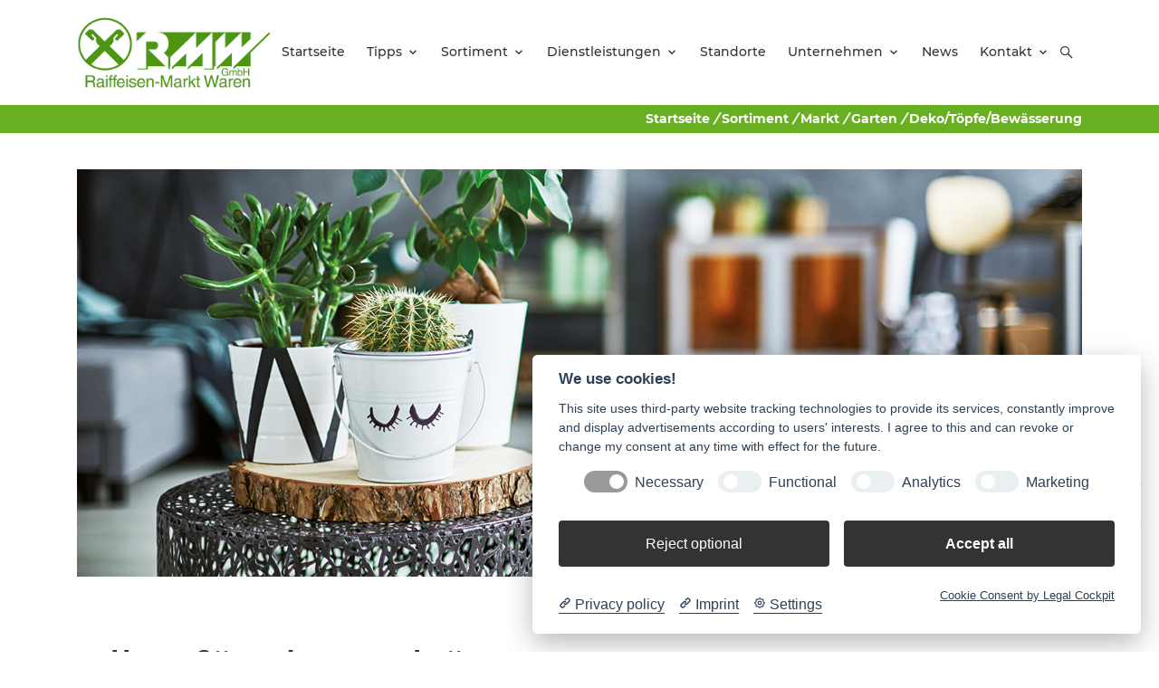

--- FILE ---
content_type: text/html; charset=utf-8
request_url: https://www.rmw-steinwald.de/sortiment/markt/garten/deko/toepfe/bewaesserung
body_size: 12873
content:
<!DOCTYPE html>
<html dir="ltr" lang="de-de">
<head>

<meta charset="utf-8">
<!-- 
	build by sitepackagebuilder.com

	This website is powered by TYPO3 - inspiring people to share!
	TYPO3 is a free open source Content Management Framework initially created by Kasper Skaarhoj and licensed under GNU/GPL.
	TYPO3 is copyright 1998-2025 of Kasper Skaarhoj. Extensions are copyright of their respective owners.
	Information and contribution at https://typo3.org/
-->



<title>Deko/Töpfe/Bewässerung: Raiffeisen Erbendorf</title>
<meta http-equiv="x-ua-compatible" content="IE=edge" />
<meta name="generator" content="TYPO3 CMS" />
<meta name="viewport" content="width=device-width, initial-scale=1" />
<meta name="robots" content="index,follow" />
<meta property="og:title" content="Deko/Töpfe/Bewässerung" />
<meta property="og:site_name" content="Baumarkt TYPO3 v10 relunch" />
<meta name="twitter:card" content="summary" />
<meta name="apple-mobile-web-app-capable" content="no" />


<link rel="stylesheet" type="text/css" href="/typo3temp/assets/css/6d4ecc3f8e.css?1640017430" media="all">
<link rel="stylesheet" type="text/css" href="/typo3conf/ext/baumarkt_sitepackage/Resources/Public/Fonts/mw-v1.0/style.css?1751277184" media="all">
<link rel="stylesheet" type="text/css" href="/typo3conf/ext/baumarkt_sitepackage/Resources/Public/Fonts/Montserrat/style.css?1623394193" media="all">
<link rel="stylesheet" type="text/css" href="/typo3conf/ext/baumarkt_sitepackage/Resources/Public/Css/libs/swiper-bundle.min.css?1623394192" media="all">
<link rel="stylesheet" type="text/css" href="/typo3conf/ext/baumarkt_sitepackage/Resources/Public/JavaScript/src/css/lightbox.css?1594437688" media="all">
<link rel="stylesheet" type="text/css" href="/typo3conf/ext/baumarkt_sitepackage/Resources/Public/Css/additional.css?1760007603" media="all">






<!-- Matomo -->
<script type="text/plain" data-cookiecategory="Matomo" >
  var _paq = window._paq = window._paq || [];
  /* tracker methods like "setCustomDimension" should be called before "trackPageView" */
  _paq.push(['trackPageView']);
  _paq.push(['enableLinkTracking']);
  (function() {
    var u="//analyse.diewerbewerkstatt.de/";
    _paq.push(['setTrackerUrl', u+'matomo.php']);
    _paq.push(['setSiteId', '73']);
    var d=document, g=d.createElement('script'), s=d.getElementsByTagName('script')[0];
    g.type='text/javascript'; g.async=true; g.src=u+'matomo.js'; s.parentNode.insertBefore(g,s);
  })();
</script>
<!-- End Matomo Code --><link rel="shortcut icon" href="/fileadmin/user_upload/03_Raiffeisen/00_Organisation/Favicon_Raiffeisen.svg" type="image/x-icon"><link rel="stylesheet" type="text/css" href="/fileadmin/css/raiffeisen-erbendorf/styles.min.css?763711" media="all">
<link rel="canonical" href="https://www.rmw-steinwald.de/sortiment/markt/garten/deko/toepfe/bewaesserung"/>
</head>
<body class="mw-raiffeisen">
<link rel="stylesheet" href="../../../Public/Fonts/mw-v1.0/style.css">

        
        
    












<header class="mw-header layout-raiffeisen"
        id="header"
        role="banner">

    <div class="mw-header-top  ">
        <div class="container">
            <div class="mw-header-top-grid d-flex justify-content-end">
                
                
                    
                
            </div>
        </div>
    </div>

    <div class="mw-header-sticky"></div>
    <div class="mw-header-main link-secondary">

        <div class="container">

            <div class="mw-header-main-grid d-flex justify-content-between align-items-center position-relative">
                
                        <div class="mw-search mw-search-form">
                            <form role="search" method="post" class="searchBox" id="searchform" action="/search?tx_indexedsearch_pi2%5Baction%5D=search&amp;tx_indexedsearch_pi2%5Bcontroller%5D=Search&amp;cHash=9b39a6af891eb314579101ba897dc6ba">
<div>
<input type="hidden" name="tx_indexedsearch_pi2[__referrer][@extension]" value="" />
<input type="hidden" name="tx_indexedsearch_pi2[__referrer][@controller]" value="Standard" />
<input type="hidden" name="tx_indexedsearch_pi2[__referrer][@action]" value="default" />
<input type="hidden" name="tx_indexedsearch_pi2[__referrer][arguments]" value="YTowOnt9a8571b33767b2933720c417de53da81c440c2e8e" />
<input type="hidden" name="tx_indexedsearch_pi2[__referrer][@request]" value="{&quot;@extension&quot;:null,&quot;@controller&quot;:&quot;Standard&quot;,&quot;@action&quot;:&quot;default&quot;}0ab8b6f6357650804087b4015ddb84ebb5683ef5" />
<input type="hidden" name="tx_indexedsearch_pi2[__trustedProperties]" value="{&quot;search&quot;:{&quot;sword&quot;:1,&quot;_sections&quot;:1,&quot;_freeIndexUid&quot;:1,&quot;pointer&quot;:1,&quot;ext&quot;:1,&quot;searchType&quot;:1,&quot;defaultOperand&quot;:1,&quot;mediaType&quot;:1,&quot;sortOrder&quot;:1,&quot;group&quot;:1,&quot;languageUid&quot;:1,&quot;desc&quot;:1,&quot;numberOfResults&quot;:1,&quot;extendedSearch&quot;:1}}992f5fe415b152d19d42828ed49ab4ec1b50df2d" />
</div>

                                <input placeholder="Bitte hier Suchwort eingeben" class="form-control" id="mw-search-input" type="text" name="tx_indexedsearch_pi2[search][sword]" />

                                <div class="tx-indexedsearch-hidden-fields">
                                    <input type="hidden" name="tx_indexedsearch_pi2[search][_sections]" value="0" />
                                    <input id="tx_searchbox_freeIndexUid" type="hidden" name="tx_indexedsearch_pi2[search][_freeIndexUid]" value="_" />
                                    <input id="tx_searchbox_pointer" type="hidden" name="tx_indexedsearch_pi2[search][pointer]" value="0" />
                                    <input type="hidden" name="tx_indexedsearch_pi2[search][ext]" value="" />
                                    <input type="hidden" name="tx_indexedsearch_pi2[search][searchType]" value="1" />
                                    <input type="hidden" name="tx_indexedsearch_pi2[search][defaultOperand]" value="0" />
                                    <input type="hidden" name="tx_indexedsearch_pi2[search][mediaType]" value="-1" />
                                    <input type="hidden" name="tx_indexedsearch_pi2[search][sortOrder]" value="rank_flag" />
                                    <input type="hidden" name="tx_indexedsearch_pi2[search][group]" value="" />
                                    <input type="hidden" name="tx_indexedsearch_pi2[search][languageUid]" value="-1" />
                                    <input type="hidden" name="tx_indexedsearch_pi2[search][desc]" value="" />
                                    <input type="hidden" name="tx_indexedsearch_pi2[search][numberOfResults]" value="10" />
                                    <input type="hidden" name="tx_indexedsearch_pi2[search][extendedSearch]" value="" />
                                </div>
                            </form>
                        </div>
                    

                <div class="mw-header-main-left">
                    <a class="mw-logo"
                       href="/"
                       aria-label="Logo">
                        
                                




        
        

        
        
        
            



        
        
            

        
            
        
    




        
        

    

            

            
                    <img src="/fileadmin/user_upload/03_Raiffeisen/Raiffeisen_Erbendorf/00_Organisation/Logos/logo%402x-2.png" width="516" height="198" alt="" />
                


        

        
            



        
        
            



        
        

    


                            
                    </a>
                </div>

                <div class="mw-header-main-right d-flex justify-content-center align-items-center">
                    <div class="mw-menu bg-white"
                         role="navigation">
                        <ul class="mw-nav"
                            role="menubar">
                            
    <li class=""
        role="none">
        <a title="Startseite"
           role="menuitem"
           aria-haspopup="false"
           aria-expanded="false"
           href="/" >Startseite</a>
        
    </li>

    <li class="mw-nav-parent"
        role="none">
        <a title="Tipps"
           role="menuitem"
           aria-haspopup="true"
           aria-expanded="false"
           href="/tipps/alle" >Tipps</a>
        
            <i class="mw-nav-more"></i>
            <ul class="mw-nav-level mw-nav-level-1"
                role="menu">
                
                    <li role="none"
                        class="">
                        <a title="Alle"
                           role="menuitem"
                           aria-haspopup="false"
                           aria-expanded="false"
                           href="/tipps/alle" >Alle</a>
                        
                            <i class="mw-nav-more"></i>
                            <ul class="mw-nav-level mw-nav-level-2"
                                role="menu">
                                
                            </ul>
                        
                    </li>
                
                    <li role="none"
                        class="">
                        <a title="Wohnen"
                           role="menuitem"
                           aria-haspopup="false"
                           aria-expanded="false"
                           href="/tipps/wohnen" >Wohnen</a>
                        
                            <i class="mw-nav-more"></i>
                            <ul class="mw-nav-level mw-nav-level-2"
                                role="menu">
                                
                            </ul>
                        
                    </li>
                
                    <li role="none"
                        class="">
                        <a title="Garten"
                           role="menuitem"
                           aria-haspopup="false"
                           aria-expanded="false"
                           href="/tipps/garten" >Garten</a>
                        
                            <i class="mw-nav-more"></i>
                            <ul class="mw-nav-level mw-nav-level-2"
                                role="menu">
                                
                            </ul>
                        
                    </li>
                
            </ul>
        
    </li>

    <li class="mw-nav-parent"
        role="none">
        <a title="Sortiment"
           role="menuitem"
           aria-haspopup="true"
           aria-expanded="false"
           href="/sortiment" >Sortiment</a>
        
            <i class="mw-nav-more"></i>
            <ul class="mw-nav-level mw-nav-level-1"
                role="menu">
                
                    <li role="none"
                        class="mw-nav-parent">
                        <a title="Agrar"
                           role="menuitem"
                           aria-haspopup="true"
                           aria-expanded="false"
                           href="/sortiment/agrar" >Agrar</a>
                        
                            <i class="mw-nav-more"></i>
                            <ul class="mw-nav-level mw-nav-level-2"
                                role="menu">
                                
                                    <li role="none"
                                        class="">
                                        <a title="Futtermittel"
                                           role="menuitem"
                                           aria-haspopup="false"
                                           aria-expanded="false"
                                           href="/sortiment/agrar/futtermittel" >Futtermittel</a>
                                        
                                    </li>
                                
                                    <li role="none"
                                        class="">
                                        <a title="Dünger"
                                           role="menuitem"
                                           aria-haspopup="false"
                                           aria-expanded="false"
                                           href="/sortiment/agrar/duenger" >Dünger</a>
                                        
                                    </li>
                                
                                    <li role="none"
                                        class="">
                                        <a title="Pflanzenschutz"
                                           role="menuitem"
                                           aria-haspopup="false"
                                           aria-expanded="false"
                                           href="/sortiment/agrar/pflanzenschutz" >Pflanzenschutz</a>
                                        
                                    </li>
                                
                                    <li role="none"
                                        class="">
                                        <a title="Saatgut"
                                           role="menuitem"
                                           aria-haspopup="false"
                                           aria-expanded="false"
                                           href="/sortiment/agrar/saatgut" >Saatgut</a>
                                        
                                    </li>
                                
                                    <li role="none"
                                        class="">
                                        <a title="Landwirtschaftliche Erzeugnisse"
                                           role="menuitem"
                                           aria-haspopup="false"
                                           aria-expanded="false"
                                           href="/sortiment/agrar/landwirtschaftliche-erzeugnisse" >Landwirtschaftliche Erzeugnisse</a>
                                        
                                    </li>
                                
                                    <li role="none"
                                        class="">
                                        <a title="Biogas"
                                           role="menuitem"
                                           aria-haspopup="false"
                                           aria-expanded="false"
                                           href="/sortiment/agrar/biogas" >Biogas</a>
                                        
                                    </li>
                                
                                    <li role="none"
                                        class="">
                                        <a title="Landwirtschaftlicher Betriebsbedarf"
                                           role="menuitem"
                                           aria-haspopup="false"
                                           aria-expanded="false"
                                           href="/sortiment/agrar/landwirtschaftlicher-betriebsbedarf" >Landwirtschaftlicher Betriebsbedarf</a>
                                        
                                    </li>
                                
                                    <li role="none"
                                        class="">
                                        <a title="Ökolandbau"
                                           role="menuitem"
                                           aria-haspopup="false"
                                           aria-expanded="false"
                                           href="/sortiment/agrar/oekolandbau" >Ökolandbau</a>
                                        
                                    </li>
                                
                                    <li role="none"
                                        class="">
                                        <a title="Qualität"
                                           role="menuitem"
                                           aria-haspopup="false"
                                           aria-expanded="false"
                                           href="/sortiment/agrar/qualitaet" >Qualität</a>
                                        
                                    </li>
                                
                                    <li role="none"
                                        class="">
                                        <a title="Sicherheitsdatenblätter"
                                           role="menuitem"
                                           aria-haspopup="false"
                                           aria-expanded="false"
                                           href="/sortiment/agrar/sicherheitsdatenblaetter" >Sicherheitsdatenblätter</a>
                                        
                                    </li>
                                
                            </ul>
                        
                    </li>
                
                    <li role="none"
                        class="mw-nav-parent">
                        <a title="Baustoffe"
                           role="menuitem"
                           aria-haspopup="true"
                           aria-expanded="false"
                           href="/sortiment/baustoffe" >Baustoffe</a>
                        
                            <i class="mw-nav-more"></i>
                            <ul class="mw-nav-level mw-nav-level-2"
                                role="menu">
                                
                                    <li role="none"
                                        class="">
                                        <a title="Hochbau"
                                           role="menuitem"
                                           aria-haspopup="false"
                                           aria-expanded="false"
                                           href="/sortiment/baustoffe/hochbau" >Hochbau</a>
                                        
                                    </li>
                                
                                    <li role="none"
                                        class="">
                                        <a title="Tiefbau"
                                           role="menuitem"
                                           aria-haspopup="false"
                                           aria-expanded="false"
                                           href="/sortiment/baustoffe/tiefbau" >Tiefbau</a>
                                        
                                    </li>
                                
                                    <li role="none"
                                        class="">
                                        <a title="Innenausbau"
                                           role="menuitem"
                                           aria-haspopup="false"
                                           aria-expanded="false"
                                           href="/sortiment/baustoffe/innenausbau" >Innenausbau</a>
                                        
                                    </li>
                                
                                    <li role="none"
                                        class="">
                                        <a title="Dach/Fassade"
                                           role="menuitem"
                                           aria-haspopup="false"
                                           aria-expanded="false"
                                           href="/sortiment/baustoffe/dach/fassade" >Dach/Fassade</a>
                                        
                                    </li>
                                
                                    <li role="none"
                                        class="">
                                        <a title="Fenster/Tore"
                                           role="menuitem"
                                           aria-haspopup="false"
                                           aria-expanded="false"
                                           href="/sortiment/baustoffe/fenster-/-tore" >Fenster/Tore</a>
                                        
                                    </li>
                                
                                    <li role="none"
                                        class="">
                                        <a title="Gartengestaltung"
                                           role="menuitem"
                                           aria-haspopup="false"
                                           aria-expanded="false"
                                           href="/sortiment/baustoffe/gartengestaltung" >Gartengestaltung</a>
                                        
                                    </li>
                                
                            </ul>
                        
                    </li>
                
                    <li role="none"
                        class="mw-nav-parent">
                        <a title="Energie"
                           role="menuitem"
                           aria-haspopup="true"
                           aria-expanded="false"
                           href="/sortiment/energie" >Energie</a>
                        
                            <i class="mw-nav-more"></i>
                            <ul class="mw-nav-level mw-nav-level-2"
                                role="menu">
                                
                                    <li role="none"
                                        class="">
                                        <a title="Brennstoffe Flüssig"
                                           role="menuitem"
                                           aria-haspopup="false"
                                           aria-expanded="false"
                                           href="/sortiment/energie/brennstoffe-fluessig" >Brennstoffe Flüssig</a>
                                        
                                    </li>
                                
                                    <li role="none"
                                        class="">
                                        <a title="Brennstoffe Fest"
                                           role="menuitem"
                                           aria-haspopup="false"
                                           aria-expanded="false"
                                           href="/sortiment/energie/brennstoffe-fest" >Brennstoffe Fest</a>
                                        
                                    </li>
                                
                                    <li role="none"
                                        class="">
                                        <a title="Treibstoffe"
                                           role="menuitem"
                                           aria-haspopup="false"
                                           aria-expanded="false"
                                           href="/sortiment/energie/treibstoffe" >Treibstoffe</a>
                                        
                                    </li>
                                
                                    <li role="none"
                                        class="">
                                        <a title="Schmierstoffe"
                                           role="menuitem"
                                           aria-haspopup="false"
                                           aria-expanded="false"
                                           href="/sortiment/energie/schmierstoffe" >Schmierstoffe</a>
                                        
                                    </li>
                                
                                    <li role="none"
                                        class="">
                                        <a title="Tankstellen"
                                           role="menuitem"
                                           aria-haspopup="false"
                                           aria-expanded="false"
                                           href="/sortiment/energie/tankstellen" >Tankstellen</a>
                                        
                                    </li>
                                
                            </ul>
                        
                    </li>
                
                    <li role="none"
                        class="mw-nav-parent">
                        <a title="Markt"
                           role="menuitem"
                           aria-haspopup="true"
                           aria-expanded="false"
                           href="/sortiment/markt" >Markt</a>
                        
                            <i class="mw-nav-more"></i>
                            <ul class="mw-nav-level mw-nav-level-2"
                                role="menu">
                                
                                    <li role="none"
                                        class="">
                                        <a title="Dekoration und Geschenke"
                                           role="menuitem"
                                           aria-haspopup="false"
                                           aria-expanded="false"
                                           href="/sortiment/markt/dekoration-und-geschenke" >Dekoration und Geschenke</a>
                                        
                                    </li>
                                
                                    <li role="none"
                                        class="mw-nav-parent">
                                        <a title="Heimtier"
                                           role="menuitem"
                                           aria-haspopup="true"
                                           aria-expanded="false"
                                           href="/sortiment/markt/heimtier" >Heimtier</a>
                                        
                                            <i class="mw-nav-more"></i>
                                            <ul class="mw-nav-level mw-nav-level-3"
                                                role="menu">
                                                
                                                    <li role="none">
                                                        <a title="Hund"
                                                           role="menuitem"
                                                           aria-haspopup="false"
                                                           aria-expanded="false"
                                                           href="/sortiment/markt/hund" >Hund</a>
                                                    </li>
                                                
                                                    <li role="none">
                                                        <a title="Katze"
                                                           role="menuitem"
                                                           aria-haspopup="false"
                                                           aria-expanded="false"
                                                           href="/sortiment/markt/katze" >Katze</a>
                                                    </li>
                                                
                                                    <li role="none">
                                                        <a title="Nager"
                                                           role="menuitem"
                                                           aria-haspopup="false"
                                                           aria-expanded="false"
                                                           href="/sortiment/markt/nager" >Nager</a>
                                                    </li>
                                                
                                                    <li role="none">
                                                        <a title="Hobbyfarming"
                                                           role="menuitem"
                                                           aria-haspopup="false"
                                                           aria-expanded="false"
                                                           href="/sortiment/markt/hobbyfarming" >Hobbyfarming</a>
                                                    </li>
                                                
                                                    <li role="none">
                                                        <a title="Vogel"
                                                           role="menuitem"
                                                           aria-haspopup="false"
                                                           aria-expanded="false"
                                                           href="/sortiment/markt/vogel" >Vogel</a>
                                                    </li>
                                                
                                                    <li role="none">
                                                        <a title="Pferd"
                                                           role="menuitem"
                                                           aria-haspopup="false"
                                                           aria-expanded="false"
                                                           href="/sortiment/markt/pferd" >Pferd</a>
                                                    </li>
                                                
                                            </ul>
                                        
                                    </li>
                                
                                    <li role="none"
                                        class="mw-nav-parent">
                                        <a title="Garten"
                                           role="menuitem"
                                           aria-haspopup="true"
                                           aria-expanded="false"
                                           href="/sortiment/markt/garten" >Garten</a>
                                        
                                            <i class="mw-nav-more"></i>
                                            <ul class="mw-nav-level mw-nav-level-3"
                                                role="menu">
                                                
                                                    <li role="none">
                                                        <a title="Pflanzen"
                                                           role="menuitem"
                                                           aria-haspopup="false"
                                                           aria-expanded="false"
                                                           href="/sortiment/markt/garten/pflanzen" >Pflanzen</a>
                                                    </li>
                                                
                                                    <li role="none">
                                                        <a title="Erden/Rindenmulch/Torf"
                                                           role="menuitem"
                                                           aria-haspopup="false"
                                                           aria-expanded="false"
                                                           href="/sortiment/markt/garten/erden/rindenmulch/torf" >Erden/Rindenmulch/Torf</a>
                                                    </li>
                                                
                                                    <li role="none">
                                                        <a title="Dünger/Pflanzenschutz"
                                                           role="menuitem"
                                                           aria-haspopup="false"
                                                           aria-expanded="false"
                                                           href="/sortiment/markt/garten/erden/rindenmulch/torf-1" >Dünger/Pflanzenschutz</a>
                                                    </li>
                                                
                                                    <li role="none">
                                                        <a title="Rasen/Samen"
                                                           role="menuitem"
                                                           aria-haspopup="false"
                                                           aria-expanded="false"
                                                           href="/sortiment/markt/garten/rasen/samen" >Rasen/Samen</a>
                                                    </li>
                                                
                                                    <li role="none">
                                                        <a title="Grillen"
                                                           role="menuitem"
                                                           aria-haspopup="false"
                                                           aria-expanded="false"
                                                           href="/sortiment/markt/garten/grillen" >Grillen</a>
                                                    </li>
                                                
                                                    <li role="none">
                                                        <a title="Gartengeräte/Ausstattung"
                                                           role="menuitem"
                                                           aria-haspopup="false"
                                                           aria-expanded="false"
                                                           href="/sortiment/markt/garten/gartengeraete/ausstattung" >Gartengeräte/Ausstattung</a>
                                                    </li>
                                                
                                                    <li role="none">
                                                        <a title="Gartenmöbel / Camping"
                                                           role="menuitem"
                                                           aria-haspopup="false"
                                                           aria-expanded="false"
                                                           href="/sortiment/markt/garten/gartenmoebel-/-camping" >Gartenmöbel / Camping</a>
                                                    </li>
                                                
                                                    <li role="none">
                                                        <a title="Deko/Töpfe/Bewässerung"
                                                           role="menuitem"
                                                           aria-haspopup="false"
                                                           aria-expanded="false"
                                                           href="/sortiment/markt/garten/deko/toepfe/bewaesserung" >Deko/Töpfe/Bewässerung</a>
                                                    </li>
                                                
                                            </ul>
                                        
                                    </li>
                                
                                    <li role="none"
                                        class="mw-nav-parent">
                                        <a title="Heim/Handwerk"
                                           role="menuitem"
                                           aria-haspopup="true"
                                           aria-expanded="false"
                                           href="/sortiment/markt/heim/handwerk" >Heim/Handwerk</a>
                                        
                                            <i class="mw-nav-more"></i>
                                            <ul class="mw-nav-level mw-nav-level-3"
                                                role="menu">
                                                
                                                    <li role="none">
                                                        <a title="Lampen"
                                                           role="menuitem"
                                                           aria-haspopup="false"
                                                           aria-expanded="false"
                                                           href="/sortiment/markt/standard-titel/lampen" >Lampen</a>
                                                    </li>
                                                
                                                    <li role="none">
                                                        <a title="Bodenbeläge"
                                                           role="menuitem"
                                                           aria-haspopup="false"
                                                           aria-expanded="false"
                                                           href="/sortiment/markt/standard-titel/bodenbelaege" >Bodenbeläge</a>
                                                    </li>
                                                
                                                    <li role="none">
                                                        <a title="Holzbaustoffe"
                                                           role="menuitem"
                                                           aria-haspopup="false"
                                                           aria-expanded="false"
                                                           href="/sortiment/markt/standard-titel/holzbaustoffe" >Holzbaustoffe</a>
                                                    </li>
                                                
                                                    <li role="none">
                                                        <a title="Werkzeuge"
                                                           role="menuitem"
                                                           aria-haspopup="false"
                                                           aria-expanded="false"
                                                           href="/sortiment/markt/standard-titel/werkzeuge" >Werkzeuge</a>
                                                    </li>
                                                
                                                    <li role="none">
                                                        <a title="Maschinen"
                                                           role="menuitem"
                                                           aria-haspopup="false"
                                                           aria-expanded="false"
                                                           href="/sortiment/markt/standard-titel/maschinen" >Maschinen</a>
                                                    </li>
                                                
                                                    <li role="none">
                                                        <a title="Farben und Lacke"
                                                           role="menuitem"
                                                           aria-haspopup="false"
                                                           aria-expanded="false"
                                                           href="/sortiment/markt/standard-titel/farben-und-lacke" >Farben und Lacke</a>
                                                    </li>
                                                
                                                    <li role="none">
                                                        <a title="Elektroinstallation/Kabel/Leuchtmittel"
                                                           role="menuitem"
                                                           aria-haspopup="false"
                                                           aria-expanded="false"
                                                           href="/sortiment/markt/standard-titel/elektroinstallation/kabel/leuchtmittel" >Elektroinstallation/Kabel/Leuchtmittel</a>
                                                    </li>
                                                
                                                    <li role="none">
                                                        <a title="Sanitär"
                                                           role="menuitem"
                                                           aria-haspopup="false"
                                                           aria-expanded="false"
                                                           href="/sortiment/markt/standard-titel/sanitaer" >Sanitär</a>
                                                    </li>
                                                
                                                    <li role="none">
                                                        <a title="Werkstatt-, Arbeits- und Freizeitkleidung"
                                                           role="menuitem"
                                                           aria-haspopup="false"
                                                           aria-expanded="false"
                                                           href="/sortiment/markt/standard-titel/werkstatt-arbeits-und-freizeitkleidung" >Werkstatt-, Arbeits- und Freizeitkleidung</a>
                                                    </li>
                                                
                                            </ul>
                                        
                                    </li>
                                
                                    <li role="none"
                                        class="mw-nav-parent">
                                        <a title="Haus &amp; Hof"
                                           role="menuitem"
                                           aria-haspopup="true"
                                           aria-expanded="false"
                                           href="/sortiment/markt/haus-hof" >Haus &amp; Hof</a>
                                        
                                            <i class="mw-nav-more"></i>
                                            <ul class="mw-nav-level mw-nav-level-3"
                                                role="menu">
                                                
                                                    <li role="none">
                                                        <a title="Haushalt"
                                                           role="menuitem"
                                                           aria-haspopup="false"
                                                           aria-expanded="false"
                                                           href="/sortiment/markt/haus-hof/haushalt" >Haushalt</a>
                                                    </li>
                                                
                                                    <li role="none">
                                                        <a title="Ofenzubehör"
                                                           role="menuitem"
                                                           aria-haspopup="false"
                                                           aria-expanded="false"
                                                           href="/sortiment/markt/haus-hof/ofenzubehoer" >Ofenzubehör</a>
                                                    </li>
                                                
                                                    <li role="none">
                                                        <a title="Tresor / Briefkästen"
                                                           role="menuitem"
                                                           aria-haspopup="false"
                                                           aria-expanded="false"
                                                           href="/sortiment/markt/haus-hof/tresor-/-briefkaesten" >Tresor / Briefkästen</a>
                                                    </li>
                                                
                                                    <li role="none">
                                                        <a title="Forstwirtschaft"
                                                           role="menuitem"
                                                           aria-haspopup="false"
                                                           aria-expanded="false"
                                                           href="/sortiment/markt/haus-hof/forstwirtschaft" >Forstwirtschaft</a>
                                                    </li>
                                                
                                                    <li role="none">
                                                        <a title="KFZ-Zubehör/Autopflege/Fahrradzubehör"
                                                           role="menuitem"
                                                           aria-haspopup="false"
                                                           aria-expanded="false"
                                                           href="/sortiment/markt/haus-hof/kfz-zubehoer/autopflege/fahrradzubehoer" >KFZ-Zubehör/Autopflege/Fahrradzubehör</a>
                                                    </li>
                                                
                                                    <li role="none">
                                                        <a title="Fahrrad"
                                                           role="menuitem"
                                                           aria-haspopup="false"
                                                           aria-expanded="false"
                                                           href="/sortiment/markt/haus-hof/fahrrad" >Fahrrad</a>
                                                    </li>
                                                
                                                    <li role="none">
                                                        <a title="Spielwaren"
                                                           role="menuitem"
                                                           aria-haspopup="false"
                                                           aria-expanded="false"
                                                           href="/sortiment/markt/haus-hof/spielwaren" >Spielwaren</a>
                                                    </li>
                                                
                                            </ul>
                                        
                                    </li>
                                
                                    <li role="none"
                                        class="">
                                        <a title="Stihl-Dienst / Viking"
                                           role="menuitem"
                                           aria-haspopup="false"
                                           aria-expanded="false"
                                           href="/sortiment/markt/stihl-dienst-/-viking" >Stihl-Dienst / Viking</a>
                                        
                                    </li>
                                
                                    <li role="none"
                                        class="">
                                        <a title="Leihgeräte"
                                           role="menuitem"
                                           aria-haspopup="false"
                                           aria-expanded="false"
                                           href="/sortiment/markt/leihgeraete" >Leihgeräte</a>
                                        
                                    </li>
                                
                            </ul>
                        
                    </li>
                
                    <li role="none"
                        class="mw-nav-parent">
                        <a title="Landtechnik"
                           role="menuitem"
                           aria-haspopup="true"
                           aria-expanded="false"
                           href="/sortiment/landtechnik" >Landtechnik</a>
                        
                            <i class="mw-nav-more"></i>
                            <ul class="mw-nav-level mw-nav-level-2"
                                role="menu">
                                
                                    <li role="none"
                                        class="">
                                        <a title="Maschinenbörse"
                                           role="menuitem"
                                           aria-haspopup="false"
                                           aria-expanded="false"
                                           href="/sortiment/landtechnik/maschinenboerse" >Maschinenbörse</a>
                                        
                                    </li>
                                
                                    <li role="none"
                                        class="">
                                        <a title="Außenwirtschaft"
                                           role="menuitem"
                                           aria-haspopup="false"
                                           aria-expanded="false"
                                           href="/sortiment/landtechnik/aussenwirtschaft" >Außenwirtschaft</a>
                                        
                                    </li>
                                
                                    <li role="none"
                                        class="">
                                        <a title="Innenwirtschaft"
                                           role="menuitem"
                                           aria-haspopup="false"
                                           aria-expanded="false"
                                           href="/sortiment/landtechnik/innenwirtschaft" >Innenwirtschaft</a>
                                        
                                    </li>
                                
                            </ul>
                        
                    </li>
                
                    <li role="none"
                        class="mw-nav-parent">
                        <a title="Service / Werkstatt"
                           role="menuitem"
                           aria-haspopup="true"
                           aria-expanded="false"
                           href="/sortiment/service-/-werkstatt" >Service / Werkstatt</a>
                        
                            <i class="mw-nav-more"></i>
                            <ul class="mw-nav-level mw-nav-level-2"
                                role="menu">
                                
                                    <li role="none"
                                        class="">
                                        <a title="Ansprechpartner"
                                           role="menuitem"
                                           aria-haspopup="false"
                                           aria-expanded="false"
                                           href="/sortiment/service-/-werkstatt/ansprechpartner" >Ansprechpartner</a>
                                        
                                    </li>
                                
                            </ul>
                        
                    </li>
                
                    <li role="none"
                        class="">
                        <a title="Regio Markt"
                           role="menuitem"
                           aria-haspopup="false"
                           aria-expanded="false"
                           href="/sortiment/regio-markt" >Regio Markt</a>
                        
                            <i class="mw-nav-more"></i>
                            <ul class="mw-nav-level mw-nav-level-2"
                                role="menu">
                                
                            </ul>
                        
                    </li>
                
            </ul>
        
    </li>

    <li class="mw-nav-parent"
        role="none">
        <a title="Dienstleistungen"
           role="menuitem"
           aria-haspopup="true"
           aria-expanded="false"
           href="/dienstleistungen" >Dienstleistungen</a>
        
            <i class="mw-nav-more"></i>
            <ul class="mw-nav-level mw-nav-level-1"
                role="menu">
                
                    <li role="none"
                        class="">
                        <a title="Mietgeräte"
                           role="menuitem"
                           aria-haspopup="false"
                           aria-expanded="false"
                           href="/dienstleistungen/mietgeraete" >Mietgeräte</a>
                        
                            <i class="mw-nav-more"></i>
                            <ul class="mw-nav-level mw-nav-level-2"
                                role="menu">
                                
                            </ul>
                        
                    </li>
                
                    <li role="none"
                        class="">
                        <a title="Düngerservice"
                           role="menuitem"
                           aria-haspopup="false"
                           aria-expanded="false"
                           href="/dienstleistungen/duengeservice" >Düngerservice</a>
                        
                            <i class="mw-nav-more"></i>
                            <ul class="mw-nav-level mw-nav-level-2"
                                role="menu">
                                
                            </ul>
                        
                    </li>
                
                    <li role="none"
                        class="">
                        <a title="Unser Fuhrpark"
                           role="menuitem"
                           aria-haspopup="false"
                           aria-expanded="false"
                           href="/dienstleistungen/unser-fuhrpark" >Unser Fuhrpark</a>
                        
                            <i class="mw-nav-more"></i>
                            <ul class="mw-nav-level mw-nav-level-2"
                                role="menu">
                                
                            </ul>
                        
                    </li>
                
                    <li role="none"
                        class="">
                        <a title="Service/Werkstatt"
                           role="menuitem"
                           aria-haspopup="false"
                           aria-expanded="false"
                           href="/dienstleistungen/service/werkstatt" >Service/Werkstatt</a>
                        
                            <i class="mw-nav-more"></i>
                            <ul class="mw-nav-level mw-nav-level-2"
                                role="menu">
                                
                            </ul>
                        
                    </li>
                
            </ul>
        
    </li>

    <li class=""
        role="none">
        <a title="Standorte"
           role="menuitem"
           aria-haspopup="false"
           aria-expanded="false"
           href="/standorte" >Standorte</a>
        
    </li>

    <li class="mw-nav-parent"
        role="none">
        <a title="Unternehmen"
           role="menuitem"
           aria-haspopup="true"
           aria-expanded="false"
           href="/jobs" >Unternehmen</a>
        
            <i class="mw-nav-more"></i>
            <ul class="mw-nav-level mw-nav-level-1"
                role="menu">
                
                    <li role="none"
                        class="">
                        <a title="Jobs"
                           role="menuitem"
                           aria-haspopup="false"
                           aria-expanded="false"
                           href="/jobs" >Jobs</a>
                        
                            <i class="mw-nav-more"></i>
                            <ul class="mw-nav-level mw-nav-level-2"
                                role="menu">
                                
                            </ul>
                        
                    </li>
                
                    <li role="none"
                        class="">
                        <a title="Wir über uns"
                           role="menuitem"
                           aria-haspopup="false"
                           aria-expanded="false"
                           href="/ueber-uns/wir-ueber-uns" >Wir über uns</a>
                        
                            <i class="mw-nav-more"></i>
                            <ul class="mw-nav-level mw-nav-level-2"
                                role="menu">
                                
                            </ul>
                        
                    </li>
                
                    <li role="none"
                        class="mw-nav-parent">
                        <a title="Unser Team"
                           role="menuitem"
                           aria-haspopup="true"
                           aria-expanded="false"
                           href="/unternehmen/unser-team/geschaeftsleitung-/-verwaltung" >Unser Team</a>
                        
                            <i class="mw-nav-more"></i>
                            <ul class="mw-nav-level mw-nav-level-2"
                                role="menu">
                                
                                    <li role="none"
                                        class="">
                                        <a title="Geschäftsleitung / Verwaltung"
                                           role="menuitem"
                                           aria-haspopup="false"
                                           aria-expanded="false"
                                           href="/unternehmen/unser-team/geschaeftsleitung-/-verwaltung" >Geschäftsleitung / Verwaltung</a>
                                        
                                    </li>
                                
                                    <li role="none"
                                        class="">
                                        <a title="Lagerhaus Erbendorf"
                                           role="menuitem"
                                           aria-haspopup="false"
                                           aria-expanded="false"
                                           href="/unternehmen/unser-team/lagerhaus-erbendorf" >Lagerhaus Erbendorf</a>
                                        
                                    </li>
                                
                                    <li role="none"
                                        class="">
                                        <a title="Bau- und Heimwerkermarkt Erbendorf"
                                           role="menuitem"
                                           aria-haspopup="false"
                                           aria-expanded="false"
                                           href="/unternehmen/unser-team/bau-und-heimwerkermarkt-erbendorf" >Bau- und Heimwerkermarkt Erbendorf</a>
                                        
                                    </li>
                                
                                    <li role="none"
                                        class="">
                                        <a title="Top-Markt Erbendorf"
                                           role="menuitem"
                                           aria-haspopup="false"
                                           aria-expanded="false"
                                           href="/unternehmen/unser-team/top-markt-erbendorf" >Top-Markt Erbendorf</a>
                                        
                                    </li>
                                
                                    <li role="none"
                                        class="">
                                        <a title="Werkstatt Erbendorf"
                                           role="menuitem"
                                           aria-haspopup="false"
                                           aria-expanded="false"
                                           href="/sortiment/service-/-werkstatt/ansprechpartner-1" >Werkstatt Erbendorf</a>
                                        
                                    </li>
                                
                                    <li role="none"
                                        class="">
                                        <a title="Kemnath"
                                           role="menuitem"
                                           aria-haspopup="false"
                                           aria-expanded="false"
                                           href="/unternehmen/unser-team/kemnath" >Kemnath</a>
                                        
                                    </li>
                                
                                    <li role="none"
                                        class="">
                                        <a title="Neusorg"
                                           role="menuitem"
                                           aria-haspopup="false"
                                           aria-expanded="false"
                                           href="/unternehmen/unser-team/neusorg" >Neusorg</a>
                                        
                                    </li>
                                
                                    <li role="none"
                                        class="">
                                        <a title="Lagerhaus Trabitz"
                                           role="menuitem"
                                           aria-haspopup="false"
                                           aria-expanded="false"
                                           href="/unternehmen/unser-team/lagerhaus-trabitz" >Lagerhaus Trabitz</a>
                                        
                                    </li>
                                
                                    <li role="none"
                                        class="">
                                        <a title="Kirchendemenreuth"
                                           role="menuitem"
                                           aria-haspopup="false"
                                           aria-expanded="false"
                                           href="/unternehmen/unser-team/kirchendemenreuth" >Kirchendemenreuth</a>
                                        
                                    </li>
                                
                                    <li role="none"
                                        class="">
                                        <a title="Kirchenthumbach / Grafenwöhr"
                                           role="menuitem"
                                           aria-haspopup="false"
                                           aria-expanded="false"
                                           href="/unternehmen/unser-team/kirchenthumbach-/-grafenwoehr" >Kirchenthumbach / Grafenwöhr</a>
                                        
                                    </li>
                                
                            </ul>
                        
                    </li>
                
                    <li role="none"
                        class="">
                        <a title="Historie"
                           role="menuitem"
                           aria-haspopup="false"
                           aria-expanded="false"
                           href="/unternehmen/historie" >Historie</a>
                        
                            <i class="mw-nav-more"></i>
                            <ul class="mw-nav-level mw-nav-level-2"
                                role="menu">
                                
                            </ul>
                        
                    </li>
                
                    <li role="none"
                        class="">
                        <a title="Philosophie"
                           role="menuitem"
                           aria-haspopup="false"
                           aria-expanded="false"
                           href="/unternehmen/philosophie" >Philosophie</a>
                        
                            <i class="mw-nav-more"></i>
                            <ul class="mw-nav-level mw-nav-level-2"
                                role="menu">
                                
                            </ul>
                        
                    </li>
                
            </ul>
        
    </li>

    <li class=""
        role="none">
        <a title="News"
           role="menuitem"
           aria-haspopup="false"
           aria-expanded="false"
           href="/news" >News</a>
        
    </li>

    <li class="mw-nav-parent"
        role="none">
        <a title="Kontakt"
           role="menuitem"
           aria-haspopup="true"
           aria-expanded="false"
           href="/kontakt/impressum" >Kontakt</a>
        
            <i class="mw-nav-more"></i>
            <ul class="mw-nav-level mw-nav-level-1"
                role="menu">
                
                    <li role="none"
                        class="">
                        <a title="Impressum"
                           role="menuitem"
                           aria-haspopup="false"
                           aria-expanded="false"
                           href="/kontakt/impressum" >Impressum</a>
                        
                            <i class="mw-nav-more"></i>
                            <ul class="mw-nav-level mw-nav-level-2"
                                role="menu">
                                
                            </ul>
                        
                    </li>
                
                    <li role="none"
                        class="">
                        <a title="Datenschutz"
                           role="menuitem"
                           aria-haspopup="false"
                           aria-expanded="false"
                           href="/kontakt/datenschutz" >Datenschutz</a>
                        
                            <i class="mw-nav-more"></i>
                            <ul class="mw-nav-level mw-nav-level-2"
                                role="menu">
                                
                            </ul>
                        
                    </li>
                
                    <li role="none"
                        class="">
                        <a title="Rechtliches"
                           role="menuitem"
                           aria-haspopup="false"
                           aria-expanded="false"
                           href="/kontakt/rechtliches" >Rechtliches</a>
                        
                            <i class="mw-nav-more"></i>
                            <ul class="mw-nav-level mw-nav-level-2"
                                role="menu">
                                
                            </ul>
                        
                    </li>
                
                    <li role="none"
                        class="">
                        <a title="Informationspflicht"
                           role="menuitem"
                           aria-haspopup="false"
                           aria-expanded="false"
                           href="/kontakt/informationspflicht" >Informationspflicht</a>
                        
                            <i class="mw-nav-more"></i>
                            <ul class="mw-nav-level mw-nav-level-2"
                                role="menu">
                                
                            </ul>
                        
                    </li>
                
            </ul>
        
    </li>


                        </ul>
                    </div>
                    <div class="mw-meta d-flex position-relative">

                        <div class="mw-offcanvas">
                            <a href="#"
                               class="mw-offcanvas-burger"
                               aria-label="Open burger menu">
                                <i class="mwicon-hamburger2"></i>
                            </a>
                            <div href="#" class="mw-offcanvas-content">
                                <div href="#" class="mw-offcanvas-overlay mw-overlay"></div>
                                <div href="#" class="mw-offcanvas-menu">
                                    <a href="#"
                                       class="mw-offcanvas-close mw-close"
                                       aria-label="Close burger menu">
                                        <i class="mwicon-cross"></i>
                                    </a>

                                    <ul class="mw-nav"
                                        role="menubar">
                                        
    <li class=""
        role="none">
        <a title="Startseite"
           role="menuitem"
           aria-haspopup="false"
           aria-expanded="false"
           href="/" >Startseite</a>
        
    </li>

    <li class="mw-nav-parent"
        role="none">
        <a title="Tipps"
           role="menuitem"
           aria-haspopup="true"
           aria-expanded="false"
           href="/tipps/alle" >Tipps</a>
        
            <i class="mw-nav-more"></i>
            <ul class="mw-nav-level mw-nav-level-1"
                role="menu">
                
                    <li role="none"
                        class="">
                        <a title="Alle"
                           role="menuitem"
                           aria-haspopup="false"
                           aria-expanded="false"
                           href="/tipps/alle" >Alle</a>
                        
                            <i class="mw-nav-more"></i>
                            <ul class="mw-nav-level mw-nav-level-2"
                                role="menu">
                                
                            </ul>
                        
                    </li>
                
                    <li role="none"
                        class="">
                        <a title="Wohnen"
                           role="menuitem"
                           aria-haspopup="false"
                           aria-expanded="false"
                           href="/tipps/wohnen" >Wohnen</a>
                        
                            <i class="mw-nav-more"></i>
                            <ul class="mw-nav-level mw-nav-level-2"
                                role="menu">
                                
                            </ul>
                        
                    </li>
                
                    <li role="none"
                        class="">
                        <a title="Garten"
                           role="menuitem"
                           aria-haspopup="false"
                           aria-expanded="false"
                           href="/tipps/garten" >Garten</a>
                        
                            <i class="mw-nav-more"></i>
                            <ul class="mw-nav-level mw-nav-level-2"
                                role="menu">
                                
                            </ul>
                        
                    </li>
                
            </ul>
        
    </li>

    <li class="mw-nav-parent"
        role="none">
        <a title="Sortiment"
           role="menuitem"
           aria-haspopup="true"
           aria-expanded="false"
           href="/sortiment" >Sortiment</a>
        
            <i class="mw-nav-more"></i>
            <ul class="mw-nav-level mw-nav-level-1"
                role="menu">
                
                    <li role="none"
                        class="mw-nav-parent">
                        <a title="Agrar"
                           role="menuitem"
                           aria-haspopup="true"
                           aria-expanded="false"
                           href="/sortiment/agrar" >Agrar</a>
                        
                            <i class="mw-nav-more"></i>
                            <ul class="mw-nav-level mw-nav-level-2"
                                role="menu">
                                
                                    <li role="none"
                                        class="">
                                        <a title="Futtermittel"
                                           role="menuitem"
                                           aria-haspopup="false"
                                           aria-expanded="false"
                                           href="/sortiment/agrar/futtermittel" >Futtermittel</a>
                                        
                                    </li>
                                
                                    <li role="none"
                                        class="">
                                        <a title="Dünger"
                                           role="menuitem"
                                           aria-haspopup="false"
                                           aria-expanded="false"
                                           href="/sortiment/agrar/duenger" >Dünger</a>
                                        
                                    </li>
                                
                                    <li role="none"
                                        class="">
                                        <a title="Pflanzenschutz"
                                           role="menuitem"
                                           aria-haspopup="false"
                                           aria-expanded="false"
                                           href="/sortiment/agrar/pflanzenschutz" >Pflanzenschutz</a>
                                        
                                    </li>
                                
                                    <li role="none"
                                        class="">
                                        <a title="Saatgut"
                                           role="menuitem"
                                           aria-haspopup="false"
                                           aria-expanded="false"
                                           href="/sortiment/agrar/saatgut" >Saatgut</a>
                                        
                                    </li>
                                
                                    <li role="none"
                                        class="">
                                        <a title="Landwirtschaftliche Erzeugnisse"
                                           role="menuitem"
                                           aria-haspopup="false"
                                           aria-expanded="false"
                                           href="/sortiment/agrar/landwirtschaftliche-erzeugnisse" >Landwirtschaftliche Erzeugnisse</a>
                                        
                                    </li>
                                
                                    <li role="none"
                                        class="">
                                        <a title="Biogas"
                                           role="menuitem"
                                           aria-haspopup="false"
                                           aria-expanded="false"
                                           href="/sortiment/agrar/biogas" >Biogas</a>
                                        
                                    </li>
                                
                                    <li role="none"
                                        class="">
                                        <a title="Landwirtschaftlicher Betriebsbedarf"
                                           role="menuitem"
                                           aria-haspopup="false"
                                           aria-expanded="false"
                                           href="/sortiment/agrar/landwirtschaftlicher-betriebsbedarf" >Landwirtschaftlicher Betriebsbedarf</a>
                                        
                                    </li>
                                
                                    <li role="none"
                                        class="">
                                        <a title="Ökolandbau"
                                           role="menuitem"
                                           aria-haspopup="false"
                                           aria-expanded="false"
                                           href="/sortiment/agrar/oekolandbau" >Ökolandbau</a>
                                        
                                    </li>
                                
                                    <li role="none"
                                        class="">
                                        <a title="Qualität"
                                           role="menuitem"
                                           aria-haspopup="false"
                                           aria-expanded="false"
                                           href="/sortiment/agrar/qualitaet" >Qualität</a>
                                        
                                    </li>
                                
                                    <li role="none"
                                        class="">
                                        <a title="Sicherheitsdatenblätter"
                                           role="menuitem"
                                           aria-haspopup="false"
                                           aria-expanded="false"
                                           href="/sortiment/agrar/sicherheitsdatenblaetter" >Sicherheitsdatenblätter</a>
                                        
                                    </li>
                                
                            </ul>
                        
                    </li>
                
                    <li role="none"
                        class="mw-nav-parent">
                        <a title="Baustoffe"
                           role="menuitem"
                           aria-haspopup="true"
                           aria-expanded="false"
                           href="/sortiment/baustoffe" >Baustoffe</a>
                        
                            <i class="mw-nav-more"></i>
                            <ul class="mw-nav-level mw-nav-level-2"
                                role="menu">
                                
                                    <li role="none"
                                        class="">
                                        <a title="Hochbau"
                                           role="menuitem"
                                           aria-haspopup="false"
                                           aria-expanded="false"
                                           href="/sortiment/baustoffe/hochbau" >Hochbau</a>
                                        
                                    </li>
                                
                                    <li role="none"
                                        class="">
                                        <a title="Tiefbau"
                                           role="menuitem"
                                           aria-haspopup="false"
                                           aria-expanded="false"
                                           href="/sortiment/baustoffe/tiefbau" >Tiefbau</a>
                                        
                                    </li>
                                
                                    <li role="none"
                                        class="">
                                        <a title="Innenausbau"
                                           role="menuitem"
                                           aria-haspopup="false"
                                           aria-expanded="false"
                                           href="/sortiment/baustoffe/innenausbau" >Innenausbau</a>
                                        
                                    </li>
                                
                                    <li role="none"
                                        class="">
                                        <a title="Dach/Fassade"
                                           role="menuitem"
                                           aria-haspopup="false"
                                           aria-expanded="false"
                                           href="/sortiment/baustoffe/dach/fassade" >Dach/Fassade</a>
                                        
                                    </li>
                                
                                    <li role="none"
                                        class="">
                                        <a title="Fenster/Tore"
                                           role="menuitem"
                                           aria-haspopup="false"
                                           aria-expanded="false"
                                           href="/sortiment/baustoffe/fenster-/-tore" >Fenster/Tore</a>
                                        
                                    </li>
                                
                                    <li role="none"
                                        class="">
                                        <a title="Gartengestaltung"
                                           role="menuitem"
                                           aria-haspopup="false"
                                           aria-expanded="false"
                                           href="/sortiment/baustoffe/gartengestaltung" >Gartengestaltung</a>
                                        
                                    </li>
                                
                            </ul>
                        
                    </li>
                
                    <li role="none"
                        class="mw-nav-parent">
                        <a title="Energie"
                           role="menuitem"
                           aria-haspopup="true"
                           aria-expanded="false"
                           href="/sortiment/energie" >Energie</a>
                        
                            <i class="mw-nav-more"></i>
                            <ul class="mw-nav-level mw-nav-level-2"
                                role="menu">
                                
                                    <li role="none"
                                        class="">
                                        <a title="Brennstoffe Flüssig"
                                           role="menuitem"
                                           aria-haspopup="false"
                                           aria-expanded="false"
                                           href="/sortiment/energie/brennstoffe-fluessig" >Brennstoffe Flüssig</a>
                                        
                                    </li>
                                
                                    <li role="none"
                                        class="">
                                        <a title="Brennstoffe Fest"
                                           role="menuitem"
                                           aria-haspopup="false"
                                           aria-expanded="false"
                                           href="/sortiment/energie/brennstoffe-fest" >Brennstoffe Fest</a>
                                        
                                    </li>
                                
                                    <li role="none"
                                        class="">
                                        <a title="Treibstoffe"
                                           role="menuitem"
                                           aria-haspopup="false"
                                           aria-expanded="false"
                                           href="/sortiment/energie/treibstoffe" >Treibstoffe</a>
                                        
                                    </li>
                                
                                    <li role="none"
                                        class="">
                                        <a title="Schmierstoffe"
                                           role="menuitem"
                                           aria-haspopup="false"
                                           aria-expanded="false"
                                           href="/sortiment/energie/schmierstoffe" >Schmierstoffe</a>
                                        
                                    </li>
                                
                                    <li role="none"
                                        class="">
                                        <a title="Tankstellen"
                                           role="menuitem"
                                           aria-haspopup="false"
                                           aria-expanded="false"
                                           href="/sortiment/energie/tankstellen" >Tankstellen</a>
                                        
                                    </li>
                                
                            </ul>
                        
                    </li>
                
                    <li role="none"
                        class="mw-nav-parent">
                        <a title="Markt"
                           role="menuitem"
                           aria-haspopup="true"
                           aria-expanded="false"
                           href="/sortiment/markt" >Markt</a>
                        
                            <i class="mw-nav-more"></i>
                            <ul class="mw-nav-level mw-nav-level-2"
                                role="menu">
                                
                                    <li role="none"
                                        class="">
                                        <a title="Dekoration und Geschenke"
                                           role="menuitem"
                                           aria-haspopup="false"
                                           aria-expanded="false"
                                           href="/sortiment/markt/dekoration-und-geschenke" >Dekoration und Geschenke</a>
                                        
                                    </li>
                                
                                    <li role="none"
                                        class="mw-nav-parent">
                                        <a title="Heimtier"
                                           role="menuitem"
                                           aria-haspopup="true"
                                           aria-expanded="false"
                                           href="/sortiment/markt/heimtier" >Heimtier</a>
                                        
                                            <i class="mw-nav-more"></i>
                                            <ul class="mw-nav-level mw-nav-level-3"
                                                role="menu">
                                                
                                                    <li role="none">
                                                        <a title="Hund"
                                                           role="menuitem"
                                                           aria-haspopup="false"
                                                           aria-expanded="false"
                                                           href="/sortiment/markt/hund" >Hund</a>
                                                    </li>
                                                
                                                    <li role="none">
                                                        <a title="Katze"
                                                           role="menuitem"
                                                           aria-haspopup="false"
                                                           aria-expanded="false"
                                                           href="/sortiment/markt/katze" >Katze</a>
                                                    </li>
                                                
                                                    <li role="none">
                                                        <a title="Nager"
                                                           role="menuitem"
                                                           aria-haspopup="false"
                                                           aria-expanded="false"
                                                           href="/sortiment/markt/nager" >Nager</a>
                                                    </li>
                                                
                                                    <li role="none">
                                                        <a title="Hobbyfarming"
                                                           role="menuitem"
                                                           aria-haspopup="false"
                                                           aria-expanded="false"
                                                           href="/sortiment/markt/hobbyfarming" >Hobbyfarming</a>
                                                    </li>
                                                
                                                    <li role="none">
                                                        <a title="Vogel"
                                                           role="menuitem"
                                                           aria-haspopup="false"
                                                           aria-expanded="false"
                                                           href="/sortiment/markt/vogel" >Vogel</a>
                                                    </li>
                                                
                                                    <li role="none">
                                                        <a title="Pferd"
                                                           role="menuitem"
                                                           aria-haspopup="false"
                                                           aria-expanded="false"
                                                           href="/sortiment/markt/pferd" >Pferd</a>
                                                    </li>
                                                
                                            </ul>
                                        
                                    </li>
                                
                                    <li role="none"
                                        class="mw-nav-parent">
                                        <a title="Garten"
                                           role="menuitem"
                                           aria-haspopup="true"
                                           aria-expanded="false"
                                           href="/sortiment/markt/garten" >Garten</a>
                                        
                                            <i class="mw-nav-more"></i>
                                            <ul class="mw-nav-level mw-nav-level-3"
                                                role="menu">
                                                
                                                    <li role="none">
                                                        <a title="Pflanzen"
                                                           role="menuitem"
                                                           aria-haspopup="false"
                                                           aria-expanded="false"
                                                           href="/sortiment/markt/garten/pflanzen" >Pflanzen</a>
                                                    </li>
                                                
                                                    <li role="none">
                                                        <a title="Erden/Rindenmulch/Torf"
                                                           role="menuitem"
                                                           aria-haspopup="false"
                                                           aria-expanded="false"
                                                           href="/sortiment/markt/garten/erden/rindenmulch/torf" >Erden/Rindenmulch/Torf</a>
                                                    </li>
                                                
                                                    <li role="none">
                                                        <a title="Dünger/Pflanzenschutz"
                                                           role="menuitem"
                                                           aria-haspopup="false"
                                                           aria-expanded="false"
                                                           href="/sortiment/markt/garten/erden/rindenmulch/torf-1" >Dünger/Pflanzenschutz</a>
                                                    </li>
                                                
                                                    <li role="none">
                                                        <a title="Rasen/Samen"
                                                           role="menuitem"
                                                           aria-haspopup="false"
                                                           aria-expanded="false"
                                                           href="/sortiment/markt/garten/rasen/samen" >Rasen/Samen</a>
                                                    </li>
                                                
                                                    <li role="none">
                                                        <a title="Grillen"
                                                           role="menuitem"
                                                           aria-haspopup="false"
                                                           aria-expanded="false"
                                                           href="/sortiment/markt/garten/grillen" >Grillen</a>
                                                    </li>
                                                
                                                    <li role="none">
                                                        <a title="Gartengeräte/Ausstattung"
                                                           role="menuitem"
                                                           aria-haspopup="false"
                                                           aria-expanded="false"
                                                           href="/sortiment/markt/garten/gartengeraete/ausstattung" >Gartengeräte/Ausstattung</a>
                                                    </li>
                                                
                                                    <li role="none">
                                                        <a title="Gartenmöbel / Camping"
                                                           role="menuitem"
                                                           aria-haspopup="false"
                                                           aria-expanded="false"
                                                           href="/sortiment/markt/garten/gartenmoebel-/-camping" >Gartenmöbel / Camping</a>
                                                    </li>
                                                
                                                    <li role="none">
                                                        <a title="Deko/Töpfe/Bewässerung"
                                                           role="menuitem"
                                                           aria-haspopup="false"
                                                           aria-expanded="false"
                                                           href="/sortiment/markt/garten/deko/toepfe/bewaesserung" >Deko/Töpfe/Bewässerung</a>
                                                    </li>
                                                
                                            </ul>
                                        
                                    </li>
                                
                                    <li role="none"
                                        class="mw-nav-parent">
                                        <a title="Heim/Handwerk"
                                           role="menuitem"
                                           aria-haspopup="true"
                                           aria-expanded="false"
                                           href="/sortiment/markt/heim/handwerk" >Heim/Handwerk</a>
                                        
                                            <i class="mw-nav-more"></i>
                                            <ul class="mw-nav-level mw-nav-level-3"
                                                role="menu">
                                                
                                                    <li role="none">
                                                        <a title="Lampen"
                                                           role="menuitem"
                                                           aria-haspopup="false"
                                                           aria-expanded="false"
                                                           href="/sortiment/markt/standard-titel/lampen" >Lampen</a>
                                                    </li>
                                                
                                                    <li role="none">
                                                        <a title="Bodenbeläge"
                                                           role="menuitem"
                                                           aria-haspopup="false"
                                                           aria-expanded="false"
                                                           href="/sortiment/markt/standard-titel/bodenbelaege" >Bodenbeläge</a>
                                                    </li>
                                                
                                                    <li role="none">
                                                        <a title="Holzbaustoffe"
                                                           role="menuitem"
                                                           aria-haspopup="false"
                                                           aria-expanded="false"
                                                           href="/sortiment/markt/standard-titel/holzbaustoffe" >Holzbaustoffe</a>
                                                    </li>
                                                
                                                    <li role="none">
                                                        <a title="Werkzeuge"
                                                           role="menuitem"
                                                           aria-haspopup="false"
                                                           aria-expanded="false"
                                                           href="/sortiment/markt/standard-titel/werkzeuge" >Werkzeuge</a>
                                                    </li>
                                                
                                                    <li role="none">
                                                        <a title="Maschinen"
                                                           role="menuitem"
                                                           aria-haspopup="false"
                                                           aria-expanded="false"
                                                           href="/sortiment/markt/standard-titel/maschinen" >Maschinen</a>
                                                    </li>
                                                
                                                    <li role="none">
                                                        <a title="Farben und Lacke"
                                                           role="menuitem"
                                                           aria-haspopup="false"
                                                           aria-expanded="false"
                                                           href="/sortiment/markt/standard-titel/farben-und-lacke" >Farben und Lacke</a>
                                                    </li>
                                                
                                                    <li role="none">
                                                        <a title="Elektroinstallation/Kabel/Leuchtmittel"
                                                           role="menuitem"
                                                           aria-haspopup="false"
                                                           aria-expanded="false"
                                                           href="/sortiment/markt/standard-titel/elektroinstallation/kabel/leuchtmittel" >Elektroinstallation/Kabel/Leuchtmittel</a>
                                                    </li>
                                                
                                                    <li role="none">
                                                        <a title="Sanitär"
                                                           role="menuitem"
                                                           aria-haspopup="false"
                                                           aria-expanded="false"
                                                           href="/sortiment/markt/standard-titel/sanitaer" >Sanitär</a>
                                                    </li>
                                                
                                                    <li role="none">
                                                        <a title="Werkstatt-, Arbeits- und Freizeitkleidung"
                                                           role="menuitem"
                                                           aria-haspopup="false"
                                                           aria-expanded="false"
                                                           href="/sortiment/markt/standard-titel/werkstatt-arbeits-und-freizeitkleidung" >Werkstatt-, Arbeits- und Freizeitkleidung</a>
                                                    </li>
                                                
                                            </ul>
                                        
                                    </li>
                                
                                    <li role="none"
                                        class="mw-nav-parent">
                                        <a title="Haus &amp; Hof"
                                           role="menuitem"
                                           aria-haspopup="true"
                                           aria-expanded="false"
                                           href="/sortiment/markt/haus-hof" >Haus &amp; Hof</a>
                                        
                                            <i class="mw-nav-more"></i>
                                            <ul class="mw-nav-level mw-nav-level-3"
                                                role="menu">
                                                
                                                    <li role="none">
                                                        <a title="Haushalt"
                                                           role="menuitem"
                                                           aria-haspopup="false"
                                                           aria-expanded="false"
                                                           href="/sortiment/markt/haus-hof/haushalt" >Haushalt</a>
                                                    </li>
                                                
                                                    <li role="none">
                                                        <a title="Ofenzubehör"
                                                           role="menuitem"
                                                           aria-haspopup="false"
                                                           aria-expanded="false"
                                                           href="/sortiment/markt/haus-hof/ofenzubehoer" >Ofenzubehör</a>
                                                    </li>
                                                
                                                    <li role="none">
                                                        <a title="Tresor / Briefkästen"
                                                           role="menuitem"
                                                           aria-haspopup="false"
                                                           aria-expanded="false"
                                                           href="/sortiment/markt/haus-hof/tresor-/-briefkaesten" >Tresor / Briefkästen</a>
                                                    </li>
                                                
                                                    <li role="none">
                                                        <a title="Forstwirtschaft"
                                                           role="menuitem"
                                                           aria-haspopup="false"
                                                           aria-expanded="false"
                                                           href="/sortiment/markt/haus-hof/forstwirtschaft" >Forstwirtschaft</a>
                                                    </li>
                                                
                                                    <li role="none">
                                                        <a title="KFZ-Zubehör/Autopflege/Fahrradzubehör"
                                                           role="menuitem"
                                                           aria-haspopup="false"
                                                           aria-expanded="false"
                                                           href="/sortiment/markt/haus-hof/kfz-zubehoer/autopflege/fahrradzubehoer" >KFZ-Zubehör/Autopflege/Fahrradzubehör</a>
                                                    </li>
                                                
                                                    <li role="none">
                                                        <a title="Fahrrad"
                                                           role="menuitem"
                                                           aria-haspopup="false"
                                                           aria-expanded="false"
                                                           href="/sortiment/markt/haus-hof/fahrrad" >Fahrrad</a>
                                                    </li>
                                                
                                                    <li role="none">
                                                        <a title="Spielwaren"
                                                           role="menuitem"
                                                           aria-haspopup="false"
                                                           aria-expanded="false"
                                                           href="/sortiment/markt/haus-hof/spielwaren" >Spielwaren</a>
                                                    </li>
                                                
                                            </ul>
                                        
                                    </li>
                                
                                    <li role="none"
                                        class="">
                                        <a title="Stihl-Dienst / Viking"
                                           role="menuitem"
                                           aria-haspopup="false"
                                           aria-expanded="false"
                                           href="/sortiment/markt/stihl-dienst-/-viking" >Stihl-Dienst / Viking</a>
                                        
                                    </li>
                                
                                    <li role="none"
                                        class="">
                                        <a title="Leihgeräte"
                                           role="menuitem"
                                           aria-haspopup="false"
                                           aria-expanded="false"
                                           href="/sortiment/markt/leihgeraete" >Leihgeräte</a>
                                        
                                    </li>
                                
                            </ul>
                        
                    </li>
                
                    <li role="none"
                        class="mw-nav-parent">
                        <a title="Landtechnik"
                           role="menuitem"
                           aria-haspopup="true"
                           aria-expanded="false"
                           href="/sortiment/landtechnik" >Landtechnik</a>
                        
                            <i class="mw-nav-more"></i>
                            <ul class="mw-nav-level mw-nav-level-2"
                                role="menu">
                                
                                    <li role="none"
                                        class="">
                                        <a title="Maschinenbörse"
                                           role="menuitem"
                                           aria-haspopup="false"
                                           aria-expanded="false"
                                           href="/sortiment/landtechnik/maschinenboerse" >Maschinenbörse</a>
                                        
                                    </li>
                                
                                    <li role="none"
                                        class="">
                                        <a title="Außenwirtschaft"
                                           role="menuitem"
                                           aria-haspopup="false"
                                           aria-expanded="false"
                                           href="/sortiment/landtechnik/aussenwirtschaft" >Außenwirtschaft</a>
                                        
                                    </li>
                                
                                    <li role="none"
                                        class="">
                                        <a title="Innenwirtschaft"
                                           role="menuitem"
                                           aria-haspopup="false"
                                           aria-expanded="false"
                                           href="/sortiment/landtechnik/innenwirtschaft" >Innenwirtschaft</a>
                                        
                                    </li>
                                
                            </ul>
                        
                    </li>
                
                    <li role="none"
                        class="mw-nav-parent">
                        <a title="Service / Werkstatt"
                           role="menuitem"
                           aria-haspopup="true"
                           aria-expanded="false"
                           href="/sortiment/service-/-werkstatt" >Service / Werkstatt</a>
                        
                            <i class="mw-nav-more"></i>
                            <ul class="mw-nav-level mw-nav-level-2"
                                role="menu">
                                
                                    <li role="none"
                                        class="">
                                        <a title="Ansprechpartner"
                                           role="menuitem"
                                           aria-haspopup="false"
                                           aria-expanded="false"
                                           href="/sortiment/service-/-werkstatt/ansprechpartner" >Ansprechpartner</a>
                                        
                                    </li>
                                
                            </ul>
                        
                    </li>
                
                    <li role="none"
                        class="">
                        <a title="Regio Markt"
                           role="menuitem"
                           aria-haspopup="false"
                           aria-expanded="false"
                           href="/sortiment/regio-markt" >Regio Markt</a>
                        
                            <i class="mw-nav-more"></i>
                            <ul class="mw-nav-level mw-nav-level-2"
                                role="menu">
                                
                            </ul>
                        
                    </li>
                
            </ul>
        
    </li>

    <li class="mw-nav-parent"
        role="none">
        <a title="Dienstleistungen"
           role="menuitem"
           aria-haspopup="true"
           aria-expanded="false"
           href="/dienstleistungen" >Dienstleistungen</a>
        
            <i class="mw-nav-more"></i>
            <ul class="mw-nav-level mw-nav-level-1"
                role="menu">
                
                    <li role="none"
                        class="">
                        <a title="Mietgeräte"
                           role="menuitem"
                           aria-haspopup="false"
                           aria-expanded="false"
                           href="/dienstleistungen/mietgeraete" >Mietgeräte</a>
                        
                            <i class="mw-nav-more"></i>
                            <ul class="mw-nav-level mw-nav-level-2"
                                role="menu">
                                
                            </ul>
                        
                    </li>
                
                    <li role="none"
                        class="">
                        <a title="Düngerservice"
                           role="menuitem"
                           aria-haspopup="false"
                           aria-expanded="false"
                           href="/dienstleistungen/duengeservice" >Düngerservice</a>
                        
                            <i class="mw-nav-more"></i>
                            <ul class="mw-nav-level mw-nav-level-2"
                                role="menu">
                                
                            </ul>
                        
                    </li>
                
                    <li role="none"
                        class="">
                        <a title="Unser Fuhrpark"
                           role="menuitem"
                           aria-haspopup="false"
                           aria-expanded="false"
                           href="/dienstleistungen/unser-fuhrpark" >Unser Fuhrpark</a>
                        
                            <i class="mw-nav-more"></i>
                            <ul class="mw-nav-level mw-nav-level-2"
                                role="menu">
                                
                            </ul>
                        
                    </li>
                
                    <li role="none"
                        class="">
                        <a title="Service/Werkstatt"
                           role="menuitem"
                           aria-haspopup="false"
                           aria-expanded="false"
                           href="/dienstleistungen/service/werkstatt" >Service/Werkstatt</a>
                        
                            <i class="mw-nav-more"></i>
                            <ul class="mw-nav-level mw-nav-level-2"
                                role="menu">
                                
                            </ul>
                        
                    </li>
                
            </ul>
        
    </li>

    <li class=""
        role="none">
        <a title="Standorte"
           role="menuitem"
           aria-haspopup="false"
           aria-expanded="false"
           href="/standorte" >Standorte</a>
        
    </li>

    <li class="mw-nav-parent"
        role="none">
        <a title="Unternehmen"
           role="menuitem"
           aria-haspopup="true"
           aria-expanded="false"
           href="/jobs" >Unternehmen</a>
        
            <i class="mw-nav-more"></i>
            <ul class="mw-nav-level mw-nav-level-1"
                role="menu">
                
                    <li role="none"
                        class="">
                        <a title="Jobs"
                           role="menuitem"
                           aria-haspopup="false"
                           aria-expanded="false"
                           href="/jobs" >Jobs</a>
                        
                            <i class="mw-nav-more"></i>
                            <ul class="mw-nav-level mw-nav-level-2"
                                role="menu">
                                
                            </ul>
                        
                    </li>
                
                    <li role="none"
                        class="">
                        <a title="Wir über uns"
                           role="menuitem"
                           aria-haspopup="false"
                           aria-expanded="false"
                           href="/ueber-uns/wir-ueber-uns" >Wir über uns</a>
                        
                            <i class="mw-nav-more"></i>
                            <ul class="mw-nav-level mw-nav-level-2"
                                role="menu">
                                
                            </ul>
                        
                    </li>
                
                    <li role="none"
                        class="mw-nav-parent">
                        <a title="Unser Team"
                           role="menuitem"
                           aria-haspopup="true"
                           aria-expanded="false"
                           href="/unternehmen/unser-team/geschaeftsleitung-/-verwaltung" >Unser Team</a>
                        
                            <i class="mw-nav-more"></i>
                            <ul class="mw-nav-level mw-nav-level-2"
                                role="menu">
                                
                                    <li role="none"
                                        class="">
                                        <a title="Geschäftsleitung / Verwaltung"
                                           role="menuitem"
                                           aria-haspopup="false"
                                           aria-expanded="false"
                                           href="/unternehmen/unser-team/geschaeftsleitung-/-verwaltung" >Geschäftsleitung / Verwaltung</a>
                                        
                                    </li>
                                
                                    <li role="none"
                                        class="">
                                        <a title="Lagerhaus Erbendorf"
                                           role="menuitem"
                                           aria-haspopup="false"
                                           aria-expanded="false"
                                           href="/unternehmen/unser-team/lagerhaus-erbendorf" >Lagerhaus Erbendorf</a>
                                        
                                    </li>
                                
                                    <li role="none"
                                        class="">
                                        <a title="Bau- und Heimwerkermarkt Erbendorf"
                                           role="menuitem"
                                           aria-haspopup="false"
                                           aria-expanded="false"
                                           href="/unternehmen/unser-team/bau-und-heimwerkermarkt-erbendorf" >Bau- und Heimwerkermarkt Erbendorf</a>
                                        
                                    </li>
                                
                                    <li role="none"
                                        class="">
                                        <a title="Top-Markt Erbendorf"
                                           role="menuitem"
                                           aria-haspopup="false"
                                           aria-expanded="false"
                                           href="/unternehmen/unser-team/top-markt-erbendorf" >Top-Markt Erbendorf</a>
                                        
                                    </li>
                                
                                    <li role="none"
                                        class="">
                                        <a title="Werkstatt Erbendorf"
                                           role="menuitem"
                                           aria-haspopup="false"
                                           aria-expanded="false"
                                           href="/sortiment/service-/-werkstatt/ansprechpartner-1" >Werkstatt Erbendorf</a>
                                        
                                    </li>
                                
                                    <li role="none"
                                        class="">
                                        <a title="Kemnath"
                                           role="menuitem"
                                           aria-haspopup="false"
                                           aria-expanded="false"
                                           href="/unternehmen/unser-team/kemnath" >Kemnath</a>
                                        
                                    </li>
                                
                                    <li role="none"
                                        class="">
                                        <a title="Neusorg"
                                           role="menuitem"
                                           aria-haspopup="false"
                                           aria-expanded="false"
                                           href="/unternehmen/unser-team/neusorg" >Neusorg</a>
                                        
                                    </li>
                                
                                    <li role="none"
                                        class="">
                                        <a title="Lagerhaus Trabitz"
                                           role="menuitem"
                                           aria-haspopup="false"
                                           aria-expanded="false"
                                           href="/unternehmen/unser-team/lagerhaus-trabitz" >Lagerhaus Trabitz</a>
                                        
                                    </li>
                                
                                    <li role="none"
                                        class="">
                                        <a title="Kirchendemenreuth"
                                           role="menuitem"
                                           aria-haspopup="false"
                                           aria-expanded="false"
                                           href="/unternehmen/unser-team/kirchendemenreuth" >Kirchendemenreuth</a>
                                        
                                    </li>
                                
                                    <li role="none"
                                        class="">
                                        <a title="Kirchenthumbach / Grafenwöhr"
                                           role="menuitem"
                                           aria-haspopup="false"
                                           aria-expanded="false"
                                           href="/unternehmen/unser-team/kirchenthumbach-/-grafenwoehr" >Kirchenthumbach / Grafenwöhr</a>
                                        
                                    </li>
                                
                            </ul>
                        
                    </li>
                
                    <li role="none"
                        class="">
                        <a title="Historie"
                           role="menuitem"
                           aria-haspopup="false"
                           aria-expanded="false"
                           href="/unternehmen/historie" >Historie</a>
                        
                            <i class="mw-nav-more"></i>
                            <ul class="mw-nav-level mw-nav-level-2"
                                role="menu">
                                
                            </ul>
                        
                    </li>
                
                    <li role="none"
                        class="">
                        <a title="Philosophie"
                           role="menuitem"
                           aria-haspopup="false"
                           aria-expanded="false"
                           href="/unternehmen/philosophie" >Philosophie</a>
                        
                            <i class="mw-nav-more"></i>
                            <ul class="mw-nav-level mw-nav-level-2"
                                role="menu">
                                
                            </ul>
                        
                    </li>
                
            </ul>
        
    </li>

    <li class=""
        role="none">
        <a title="News"
           role="menuitem"
           aria-haspopup="false"
           aria-expanded="false"
           href="/news" >News</a>
        
    </li>

    <li class="mw-nav-parent"
        role="none">
        <a title="Kontakt"
           role="menuitem"
           aria-haspopup="true"
           aria-expanded="false"
           href="/kontakt/impressum" >Kontakt</a>
        
            <i class="mw-nav-more"></i>
            <ul class="mw-nav-level mw-nav-level-1"
                role="menu">
                
                    <li role="none"
                        class="">
                        <a title="Impressum"
                           role="menuitem"
                           aria-haspopup="false"
                           aria-expanded="false"
                           href="/kontakt/impressum" >Impressum</a>
                        
                            <i class="mw-nav-more"></i>
                            <ul class="mw-nav-level mw-nav-level-2"
                                role="menu">
                                
                            </ul>
                        
                    </li>
                
                    <li role="none"
                        class="">
                        <a title="Datenschutz"
                           role="menuitem"
                           aria-haspopup="false"
                           aria-expanded="false"
                           href="/kontakt/datenschutz" >Datenschutz</a>
                        
                            <i class="mw-nav-more"></i>
                            <ul class="mw-nav-level mw-nav-level-2"
                                role="menu">
                                
                            </ul>
                        
                    </li>
                
                    <li role="none"
                        class="">
                        <a title="Rechtliches"
                           role="menuitem"
                           aria-haspopup="false"
                           aria-expanded="false"
                           href="/kontakt/rechtliches" >Rechtliches</a>
                        
                            <i class="mw-nav-more"></i>
                            <ul class="mw-nav-level mw-nav-level-2"
                                role="menu">
                                
                            </ul>
                        
                    </li>
                
                    <li role="none"
                        class="">
                        <a title="Informationspflicht"
                           role="menuitem"
                           aria-haspopup="false"
                           aria-expanded="false"
                           href="/kontakt/informationspflicht" >Informationspflicht</a>
                        
                            <i class="mw-nav-more"></i>
                            <ul class="mw-nav-level mw-nav-level-2"
                                role="menu">
                                
                            </ul>
                        
                    </li>
                
            </ul>
        
    </li>


                                    </ul>
                                    
                                </div>
                            </div>
                        </div>

                        
                                <div class="mw-search mw-search-icons"
                                     tabindex="0"
                                     role="button"
                                     aria-label="Search button">
                                    <i class="mwicon-loupe mw-search-loupe"></i>
                                    <i class="mwicon-cross mw-search-close"></i>
                                </div>
                            

                    </div>
                </div>
            </div>

        </div>
    </div>

</header>

<div class="mw-content"
     role="main">

    <div class="mw-backtotop" href="#">
        <a href="#"
           class="mw-stack"
           aria-label="Back to top">
            <i class="mwicon-circle text-secondary mw-stack-bg"></i>
            <i class="mwicon-circle mw-stack-hover"></i>
            <i class="mwicon-arrow-top text-white mw-stack-fg"></i>
        </a>
    </div>


    <div class="mw-links-sticky mw-show">
        

        
            <a href="https://www.instagram.com/rmw_steinwald/"
               target="_blank"
               class="mw-links-element mw-social-instagram mw-stack"
               aria-label="Instagram">
                <i class="mwicon-circle text-primary mw-stack-bg"></i>
                <i class="mwicon-circle mw-stack-hover"></i>
                <i class="mwicon-instagram text-white mw-stack-fg"></i>
            </a>
        
        
            <a href="https://www.facebook.com/RaiffeisenMarktWarenGmbH"
               target="_blank"
               class="mw-links-element mw-social-facebook mw-stack"
               aria-label="Facebook">
                <i class="mwicon-circle text-primary mw-stack-bg"></i>
                <i class="mwicon-circle mw-stack-hover"></i>
                <i class="mwicon-facebook text-white mw-stack-fg"></i>
            </a>
        
        
        
        
        
        

    </div>

    
            <div class="mw-rootline bg-primary link-white text-white">
                <div class="container">
                    <div class="row">
                        <div class="col-md-12">
                            <div class="mw-breadcrumb">
                                <a href="/">Startseite</a>
                                <i class="mw-breadcrumb-icon">/</i>
                                
                                    
                                            <a href="/sortiment">Sortiment</a>
                                            <i class="mw-breadcrumb-icon">/</i>
                                        
                                
                                    
                                            <a href="/sortiment/markt">Markt</a>
                                            <i class="mw-breadcrumb-icon">/</i>
                                        
                                
                                    
                                            <a href="/sortiment/markt/garten">Garten</a>
                                            <i class="mw-breadcrumb-icon">/</i>
                                        
                                
                                    
                                            <span>Deko/Töpfe/Bewässerung</span>
                                        
                                
                            </div>
                        </div>
                    </div>
                </div>
            </div>
        

    
    



        
                

                
                        
                        


        
    

<div class="container frame frame-default frame-type-image frame-layout-0" id="c18382">
    <div class="row ">

        


    
            <div class="col-md-12">
                <div class="mw-module mw-module-padding">
                    <div class="mw-padding" style="padding-bottom: 40px;"></div>
                </div>
            </div>
        






        <div class="col-md-12">


                    


                
                
                    



                
                
                    

        
            
        
    




                
                

    
            <div class="mw-module mw-module-image">
                <div class="ce-image ce-left ce-above">
                    




        
    







    <div class="ce-gallery-disabled " data-ce-columns="1" data-ce-images="1">

        
            <div class="ce-row row">
                
                    
                        <div class="ce-column col-md-12">
                            

        


        
    

<figure class="image">
    
            
                    
<img class="image-embed-item" src="/fileadmin/user_upload/00_Allgemein/07_Sortimente/Banner_Sortiment_Deko.jpg" width="1110" height="450" loading="lazy" alt="" />


                
        
    
</figure>


    


                        </div>
                    
                
            </div>
        

    </div>



                </div>
            </div>
        

                
                    



                
                
                    



                

                
                        
                        

    </div>

    


    

        






    
            
        



    </div>
    </div>


                    
            
    





        
                

                
                        
                        


        
    

<div class="container frame frame-default frame-type-text frame-layout-0 frame-space-after-medium" id="c18381">
    <div class="row ">

        


    
            <div class="col-md-12">
                <div class="mw-module mw-module-padding">
                    <div class="mw-padding" style="padding-bottom: 40px;"></div>
                </div>
            </div>
        






        <div class="col-md-12">


                    


                
                
                    



                
                
                    

        
            
        
    




                
                
    
            
        


        <div class="mw-module mw-module-text">
            <div href="#" class="mw-text ">
    <h1>Alles für den schönen Garten</h1>
<p>Damit Ihr Garten schöner wird, bieten wir Ihnen eine große Vielfalt an unterschiedlichen Artikeln zur Gartendeko. Attraktive Pflanzentöpfe, Deko-Artikel und Zubehör sorgen dafür, dass Ihr Garten zu seiner vollen Geltung kommt. Weiterhin finden Sie in Ihrem Raiffeisen-Markt alle Hilfsmittel, die Ihnen bei der effizienten Gartenbewässerung helfen. Wir bieten Ihnen eine Auswahl an hochwertigen Gartenschläuchen, Regentonnen und Bewässerungssystemen für große und kleine Gärten.</p>
<h3>&nbsp;</h3>
<h3>Gestalten Sie Ihren Garten</h3>
<p>Auch die schönsten Pflanzen und die gepflegtesten Rasenflächen entfalten ihre volle Schönheit nur dann, wenn der Rahmen stimmt. Für Ihre Gartengestaltung finden Sie in unserem Sortiment eine umfangreiche Auswahl an Pflanzenkübeln und Dekoartikeln, mit denen Sie Ihre Pflanzen, Beete und Grünflächen von ihrer schönsten Seite präsentieren können. Entdecken Sie unsere dekorativen Zierartikel für jeden Geschmack - egal, ob Sie einen klassischen Garten bevorzugen oder Ihr Grundstück modern dekorieren möchten. Wir bieten Ihnen ausschließlich hochwertige Produkte von Herstellern wie Gardena, Deroma oder Unimet, an denen Sie viele Jahre lang Freude haben. Ein besonderer Blickfang sind unsere dekorativen Mosaik-Sitzgruppen, die Ihren gepflegten Garten als optischen Mittelpunkt harmonisch abrunden. Geben Sie Ihrem Garten den passenden Rahmen mit ausgewähltem Zubehör und geschmackvollen Deko-Artikeln.</p>
<p>&nbsp;</p>
<p>&nbsp;</p>
<h3>Blumenkübel und Blumentöpfe - mehr als nur Deko</h3>
<p>Blumentöpfe und Blumenkübel sind nicht nur ein unverzichtbares Hilfsmittel für die Pflanzenpflege, sondern ergänzen den Garten auch auf attraktive Weise. Egal, ob auf der Terrasse, in kahlen Ecken oder zur Auflockerung der Bepflanzung: Mit dem richtigen Blumentopf runden Sie Ihre Gartengestaltung harmonisch ab. Wir bieten Ihnen Kübel, Töpfe und Untersetzer in großer Auswahl, darunter auch hochwertige Terrakotta-Blumentöpfe aus Italien für eine mediterrane Gartengestaltung. Stöbern Sie in unserem Produktsortiment und finden Sie die passenden Pflanzgefäße für Ihren persönlichen Wohnstil. Mit einem gut gewählten Zubehör kommen Ihre Zierpflanzen noch besser zur Geltung und werden im Handumdrehen zu optischen Höhepunkten in Ihrem Garten.</p>
<p>&nbsp;</p>
<p>&nbsp;</p>
<h3>Bewässerungssysteme für einen prachtvollen Garten</h3>
<p>Ob Hochbeet, Rasenfläche oder Obstbaum: Jede Pflanze im Garten lebt von der Bewässerung. Je größer der Garten, desto wichtiger ist ein effizientes und bedienerfreundliches Bewässerungssystem. In Ihrem Raiffeisen-Fachhandel erhalten Sie alles, was Sie für die Gartenbewässerung benötigen. Wir bieten Ihnen sowohl klassische Gartenschläuche und Schlauchwagen als auch automatische Bewässerungssysteme, mit denen die Gartenpflege besonders einfach von der Hand geht. Entdecken Sie unser umfangreiches Sortiment für die Gartenbewässerung und bestellen Sie Produkte von führenden Marken wie Graf oder Gardena. Für Rasenflächen jeder Größe finden Sie bei uns verschiedene Rasensprenger zur einfachen Rasenpflege. Damit Sie auch kostbares Regenwasser für die Bewässerung nutzen können, haben wir ebenfalls hochwertige Regentonnen in verschiedenen Größen und Ausführungen im Angebot.<br /> &nbsp;</p>
<p><strong>Entdecken Sie unsere bezaubernde Gartendeko und erleichtern Sie sich die Gartenpflege mit dem passenden Bewässerungssystem. In unserem Sortiment finden Sie vielfältiges Zubehör, damit Ihr Garten blüht und gedeiht:</strong></p><ul> 	<li>Gartenschläuche</li> 	<li>Schlauchwagen</li> 	<li>Rasensprenger</li> 	<li>Bewässerungssysteme</li> 	<li>Blumentöpfe und Untersetzer</li> 	<li>Gartendekoartikel</li> </ul><p>&nbsp;</p>
            </div>
        </div>

                
                    



                
                
                    



                

                
                        
                        

    </div>

    


    
            <div class="col-md-12">
                <div class="mw-module mw-module-padding">
                    <div class="mw-padding" style="padding-bottom: 40px;"></div>
                </div>
            </div>
        






    
            
        



    </div>
    </div>


                    
            
    




</div>

        
    


<footer class="mw-footer bg-secondary text-white link-white" style="">
    <div class="mw-footer-main">
        <div class="container">
            <div class="row">
                <div class="col-md-4">
                    <div class="mw-footer-left">
                        <div class="mw-module mw-module-image">
                            <div class="mw-image">
                                
                                        
                                                




        
        

        
        
        
            



        
        
            

        
            
        
    




        
        

    

            

            
                    <img src="/fileadmin/user_upload/03_Raiffeisen/Raiffeisen_Erbendorf/00_Organisation/Logos/logo%402x-2.png" width="516" height="198" alt="" />
                


        

        
            



        
        
            



        
        

    


                                            
                                    


                            </div>
                        </div>
                    </div>

                    <div class="mw-module mw-module-navigation">
                        
                            <ul class="mw-navigation">
                                
    <li class="mw-navigation-element">
        <a title="Impressum" href="/kontakt/impressum" class="mw-navigation-link" >Impressum</a>
    </li>

    <li class="mw-navigation-element">
        <a title="Datenschutz" href="/kontakt/datenschutz" class="mw-navigation-link" >Datenschutz</a>
    </li>


                            </ul>
                        
                        <ul class="mw-navigation cookies-footer"><li><a href="#" data-cc="c-settings">Cookie-Einstellungen ändern</a></li></ul>
                    </div>

                </div>

                <div class="col-md-4">
                    <div class="mw-footer-middle">
                        




        
        
                <a id="c18286" style="display: none;"></a>
            

        
        
        
            



        
        
            

        
            
        
    




        
        
    
            
        


        <div class="mw-module mw-module-text">
            <div href="#" class="mw-text ">
    <p><strong>Raiffeisen-Markt Waren GmbH</strong><br /> Im Gewerbepark 33<br /> 92681 Erbendorf</p>
<p>Telefon: &nbsp;0 96 82/92 05-0<br /> Fax:&nbsp;0 96 82/92 05-13<br /> E-Mail:&nbsp;<a href="mailto:info@rmw-steinwald.de">info(at)rmw-steinwald.de</a></p>
<p>&nbsp;</p>
<p><a href="/fileadmin/user_upload/03_Raiffeisen/Raiffeisen_Erbendorf/03_Mitarbeiter/2025/Kontaktverzeichnis%20RMW%20Stand%2001.03.2025.pdf" class="btn btn-lg btn-primary" target="_blank">Kontaktverzeichnis</a></p>
<p><a href="/standorte" class="btn btn-lg btn-primary">Öffnungszeiten Geschäftsstellen</a></p>
            </div>
        </div>

        
            



        
        
            



        
        

    


                    </div>
                </div>

                <div class="col-md-4">
                    
                    




        
        
                <a id="c18287" style="display: none;"></a>
            

        
        
        
            



        
        

    
        

        
            
        
    




    


        

    <div class="ce-textpic ce-left ce-above">
        
            




        
    







    <div class="ce-gallery-disabled " data-ce-columns="1" data-ce-images="1">

        
            <div class="ce-row row">
                
                    
                        <div class="ce-column col-md-12">
                            

        


        
    

<figure class="image">
    
            
                    
<img class="image-embed-item" src="/fileadmin/_processed_/5/d/csm_dnk_signet_berichtsjahr_rgb_2023_78916a2d98.jpg" width="250" height="94" loading="lazy" alt="" />


                
        
    
</figure>


    


                        </div>
                    
                
            </div>
        

    </div>



        

        
                
            

        
    </div>


        
            



        
        
            



        
        

    


                </div>

            </div>
        </div>
    </div>
    
            
                    
                        <div class="mw-footer-bottom bg-black">
                            <div class="container">
                                <div class="row">
                                    <div class="col-md-12">
                                        <div class="mw-footer-middle d-flex justify-content-center align-items-center">
    <div class="mw-module mw-module-text">
        <div class="mw-text text-center">
                    <span class="mw-imprint">
                    Qualität aus Tradition. Ganz nah.
                  </span>
        </div>
    </div>
    <div class="mw-module mw-module-image">
        <div class="mw-image">
            
                    <img class="w-auto" src="/fileadmin/user_upload/03_Raiffeisen/00_Organisation/Favicon_Raiffeisen.svg" width="30" height="30" alt="" title="Qualität aus Tradition. Ganz nah." />
                

        </div>
    </div>
</div>

                                    </div>
                                </div>
                            </div>
                        </div>
                    
                
        


</footer>
<script src="/typo3conf/ext/baumarkt_sitepackage/Resources/Public/JavaScript/libs/jquery-3.5.1.min.js?1623394179"></script>
<script src="/typo3conf/ext/baumarkt_sitepackage/Resources/Public/JavaScript/libs/swiper-bundle.min.js?1623394179"></script>
<script src="/typo3conf/ext/baumarkt_sitepackage/Resources/Public/JavaScript/src/js/lightbox.js?1594437688"></script>
<script src="/typo3conf/ext/baumarkt/Resources/Public/JavaScript/Src/main.js?1646583612"></script>
<script src="/typo3conf/ext/baumarkt_sitepackage/Resources/Public/JavaScript/script.js?1760597072"></script>
<script src="/typo3conf/ext/baumarkt_sitepackage/Resources/Public/JavaScript/showModal.js?1623394179"></script>

<script type="text/plain" data-cookiecategory="essential" src="https://www.google.com/recaptcha/api.js?hl="></script><script src="https://app.cockpit.legal/static/cookieconsent.js"
            data-cc-tools="Matomo,Google Maps,Youtube"
            data-cc-privacy="https://www.rmw-steinwald.de/kontakt/datenschutz"
            data-cc-imprint="https://www.rmw-steinwald.de/kontakt/impressum"
            data-cc-color="#333333"
            data-cc-theme="browser"
            data-cc-language="browser"
            data-cc-non-eu-consent="false">
    </script>
</body>
</html>

--- FILE ---
content_type: image/svg+xml
request_url: https://www.rmw-steinwald.de/fileadmin/user_upload/03_Raiffeisen/00_Organisation/Favicon_Raiffeisen.svg
body_size: 1656
content:
<?xml version="1.0" encoding="utf-8"?>
<!-- Generator: Adobe Illustrator 25.2.1, SVG Export Plug-In . SVG Version: 6.00 Build 0)  -->
<svg version="1.1" id="Ebene_1" xmlns="http://www.w3.org/2000/svg" xmlns:xlink="http://www.w3.org/1999/xlink" x="0px" y="0px"
	 viewBox="0 0 30 30" style="enable-background:new 0 0 30 30;" xml:space="preserve">
<style type="text/css">
	.st0{clip-path:url(#SVGID_2_);fill:#68B02E;}
</style>
<g>
	<defs>
		<rect id="SVGID_1_" x="1.5" y="1.32" width="27" height="27.36"/>
	</defs>
	<clipPath id="SVGID_2_">
		<use xlink:href="#SVGID_1_"  style="overflow:visible;"/>
	</clipPath>
	<path class="st0" d="M25.11,9.65l-3.58,3.55c0,0-0.51,0.5-1.1-0.1c-0.02-0.01-0.43-0.45,0.03-1.04c0.1-0.12,1.38-1.44,1.38-1.44
		s0.3-0.28,0.06-0.57c-0.01-0.01-0.18-0.22-0.49,0.01c-0.02,0.01-1.61,1.55-1.61,1.55s-0.45,0.49-0.18,1.23
		c0-0.01,0.31,1.03-0.17,1.61c-0.01,0.01-1.96,1.93-1.96,1.93l6.93,7.58l-1.02,1.4l-1.67,0.91l-6.77-7.34l-7.12,7.07l-1.43-0.67
		l-1.13-1.46l7.26-7.48l-2.03-2.23c0,0-0.4-0.43-0.16-1.29c0.06-0.15,0.35-0.82-0.22-1.58c0.02,0.03-1.39-1.52-1.39-1.52
		s-0.27-0.28-0.57,0c-0.11,0.09-0.18,0.26,0,0.54c-0.01,0.02,1.35,1.6,1.35,1.6s0.45,0.5,0.02,1.05c-0.01,0.01-0.48,0.55-1.19,0.05
		c-0.02,0.02-3.38-3.68-3.38-3.68l1.71-1.86c0,0,0.89-1,2.09-0.08c0.14,0.11,6.15,6.43,6.15,6.43l6.08-5.98c0,0,1.04-1.09,2.26-0.08
		C23.36,7.83,25.11,9.65,25.11,9.65"/>
	<path class="st0" d="M27.73,15.03c0,7.22-5.73,13.06-12.79,13.06S2.14,22.25,2.14,15.03c0-7.22,5.73-13.06,12.79-13.06
		S27.73,7.82,27.73,15.03 M28.5,15c0-7.55-6.04-13.68-13.5-13.68C7.54,1.32,1.5,7.45,1.5,15S7.54,28.68,15,28.68
		C22.46,28.68,28.5,22.55,28.5,15"/>
</g>
</svg>
